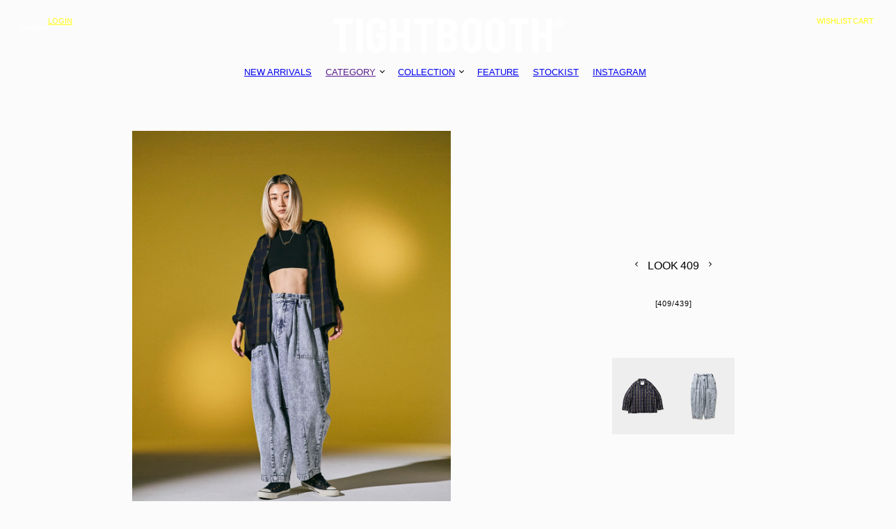

--- FILE ---
content_type: text/html; charset=UTF-8
request_url: https://tightbooth.com/collection/look/818/
body_size: 3697
content:
<!DOCTYPE html>
<html lang="ja">

<head>
  <meta charset="UTF-8">
  <meta name="viewport" content="width=device-width, initial-scale=1.0, maximum-scale=1.0">
  <meta name="apple-mobile-web-app-status-bar-style" content="black">
  <title>LOOK 409 |  | TIGHTBOOTH - タイトブース公式オンラインストア</title>
  <meta name="description" content="LOOK 409|">
  <!--OG-->
  <meta itemprop="name" content="TIGHTBOOTH">
  <meta property="og:image" content="https://tightbooth.com/pw/wp-content/themes/zero/assets/images/common/og.jpg">
  <meta property="og:title" content="LOOK 409 |  | TIGHTBOOTH&reg; タイトブース オフィシャルウェブサイト">
  <meta property="og:description" content="LOOK 409|">
  <link rel="icon" href="https://tightbooth.com/pw/wp-content/themes/zero/assets/favicon/favicon.ico">
  <link rel="apple-touch-icon" href="https://tightbooth.com/pw/wp-content/themes/zero/assets/favicon/apple-touch-icon.jpg">
  <link rel="manifest" href="https://tightbooth.com/pw/wp-content/themes/zero/assets/favicon/manifest.json">
  <!--WEB FONTS-->
  <!--CSS-->
  <link rel="stylesheet" href="https://tightbooth.com/pw/wp-content/themes/zero/assets/css/main.css">
  <link rel="stylesheet" href="https://cdn.jsdelivr.net/npm/@splidejs/splide@4.1.4/dist/css/splide.min.css">
  <link rel="stylesheet" href="https://cdn.jsdelivr.net/npm/@splidejs/splide@4.1.4/dist/css/splide-core.min.css">
  <!--JS-->
  <script src="https://cdnjs.cloudflare.com/ajax/libs/gsap/3.8.0/gsap.min.js"></script>
  <script src="https://cdnjs.cloudflare.com/ajax/libs/gsap/3.8.0/ScrollTrigger.min.js"></script>
  <script src="https://cdn.jsdelivr.net/gh/dixonandmoe/rellax@master/rellax.min.js"></script>
  <script src="https://cdn.jsdelivr.net/npm/@splidejs/splide@4.1.4/dist/js/splide.min.js"></script>
  <script src="https://unpkg.com/shuffle-letters"></script>
  <!--WEB FONT-->
  <script src="https://webfont.fontplus.jp/accessor/script/fontplus.js?Q~fQqj2Xi2o%3D&amp;box=l~64AvzwKQk%3D&amp;aa=1&amp;ab=2"></script>
  <link rel="stylesheet" href="https://use.typekit.net/pty4kzr.css">
</head>

<body>
<!--HEADER--><!--header-->
<header class="header">
  <div class="header-ec_links">
    <div class="box">
      <p class="link search pc-only shuffle-hover shuffle-init">SEARCH</p>
      <p class="link search sp-only" href=""> <img loading="lazy" src="https://tightbooth.com/pw/wp-content/themes/zero/assets/images/common/menu_search_icon.svg" alt="" /></p>
      <a class="link login pc-only shuffle-hover shuffle-init" href="https://shop.tightbooth.com/secure/?mode=myaccount_login&shop_id=PA01395432">LOGIN</a>
    </div>
    <div class="box">
      <a class="link wishlist pc-only" href="https://shop.tightbooth.com/?mode=f2">
        <span class="text">
          <span class="text-box shuffle-hover shuffle-init">WISHLIST</span>
<!--          <span class="count"> [0]</span>-->
        </span>
      </a>
      <a class="link cart notice" href="https://shop.tightbooth.com/cart/"><span class="icon sp-only">
          <img loading="lazy" src="https://tightbooth.com/pw/wp-content/themes/zero/assets/images/common/header_icon_cart.svg" alt="" /></span>
        <span class="text pc-only">
          <span class="text-box shuffle-hover shuffle-init">CART</span>
<!--          <span class="count"> [0]</span>-->
        </span>
      </a>
    </div>
  </div>
  <div class="header-logo"><a class="link" href="https://tightbooth.com/"><img loading="lazy" src="https://tightbooth.com/pw/wp-content/themes/zero/assets/images/common/header_logo.svg" alt="TIGHTBOOTH®" /></a></div>
</header>
<div class="header-sub">
  <div class="header-links pc-only">
    <div class="link"><a class="text shuffle-init shuffle-hover" href="https://shop.tightbooth.com/?mode=cate&cbid=2862047&csid=0&sort=n">NEW ARRIVALS</a></div>
    <div class="link toggle"><a class="text shuffle-init shuffle-hover" href=""> CATEGORY</a>
      <div class="hover-box">
        <div class="inner"><a class="item" href="https://shop.tightbooth.com/?mode=cate&cbid=2862047&csid=0&sort=n">ALL ITEMS</a><a class="item" href="https://shop.tightbooth.com/?mode=cate&cbid=2862047&csid=12&sort=n">OUTER</a><a class="item" href="https://shop.tightbooth.com/?mode=cate&cbid=2862047&csid=11&sort=n">SWEAT</a><a class="item" href="https://shop.tightbooth.com/?mode=cate&cbid=2862047&csid=5&sort=n">TOPS</a><a class="item" href="https://shop.tightbooth.com/?mode=cate&cbid=2862047&csid=6&sort=n">T-SHIRTS</a><a class="item" href="https://shop.tightbooth.com/?mode=cate&cbid=2862047&csid=7&sort=n">PANTS</a><a class="item" href="https://shop.tightbooth.com/?mode=cate&cbid=2862047&csid=8&sort=n">CAP&HAT</a><a class="item" href="https://shop.tightbooth.com/?mode=cate&cbid=2862047&csid=1&sort=n">BAGS</a><a class="item" href="https://shop.tightbooth.com/?mode=cate&cbid=2862047&csid=2&sort=n">ACCESSORIES</a><a class="item" href="https://shop.tightbooth.com/?mode=cate&cbid=2862047&csid=9&sort=n">DVD&BOOKS</a><a class="item" href="https://shop.tightbooth.com/?mode=cate&cbid=2862047&csid=3&sort=n">SKATEBOARDS</a><a class="item" href="https://shop.tightbooth.com/?mode=cate&cbid=2862047&csid=10&sort=n">OTHERS</a><a class="item" href="https://shop.tightbooth.com/?mode=cate&cbid=2862047&csid=4&sort=n">SALE</a></div>
      </div>
    </div>
    <div class="link toggle collection"><a class="text shuffle-init shuffle-hover" href="https://tightbooth.com/collection"> COLLECTION</a>
      <div class="hover-box">
        <div class="inner"><a class="item" href="https://tightbooth.com/collection/look/?season=2025-fall-winter">2025 FALL / WINTER</a><a class="item" href="https://tightbooth.com/collection/look/?season=2025-summer">2025 SUMMER</a><a class="item" href="https://tightbooth.com/collection/look/?season=2025-spring-summer">2025 SPRING / SUMMER</a><a class="item" href="https://tightbooth.com/collection/look/?season=2024-fall-winter">2024 FALL / WINTER</a><a class="item" href="https://tightbooth.com/collection/look/?season=2024-summer">2024 SUMMER</a></div>
      </div>
    </div>
    <div class="link"><a class="text shuffle-init shuffle-hover" href="https://tightbooth.com/feature">FEATURE</a></div>
    <div class="link"><a class="text shuffle-init shuffle-hover" href="https://tightbooth.com/stockists">STOCKIST</a></div>
    <div class="link"><a class="text shuffle-init shuffle-hover" href="https://www.instagram.com/tightbooth/" target="_blank">INSTAGRAM</a></div>
  </div>
</div>
<div class="search-modal">
  <div class="close"><img loading="lazy" src="https://tightbooth.com/pw/wp-content/themes/zero/assets/images/common/ico_close.svg" alt="TIGHTBOOTH®" /></div>
  <div class="logo"><a class="link" href="https://tightbooth.com/"><img loading="lazy" src="https://tightbooth.com/pw/wp-content/themes/zero/assets/images/common/header_logo.svg" alt="TIGHTBOOTH®" /></a></div>
  <div class="search-box">
    <form class="search" action="https://shop.tightbooth.com" method="GET">
      <input type="hidden" name="mode" value="srh">
      <input type="hidden" name="sort" value="n">
      <input type="search" name="keyword" placeholder="SEARCH ITEMS" />      <button type="submit"><img loading="lazy" src="https://tightbooth.com/pw/wp-content/themes/zero/assets/images/common/menu_search_icon.svg" alt="" /></button>
      <div class="clear">
        <div class="text pc-only">CLEAR</div>
        <div class="btn sp-only"><img loading="lazy" src="https://tightbooth.com/pw/wp-content/themes/zero/assets/images/common/ico_input_clear.svg" alt="" /></div>
      </div>
    </form>
  </div>
</div>
<div class="search-modal-bg"></div>
<div class="header_check"></div><!--MENU--><div class="menu-box">
  <div class="menu">
    <div class="menu-open">
      <div class="text-btn">
        <p class="text shuffle-interval">MENU</p><span class="icon"><span class="line"></span><span class="line"></span><span class="line"></span></span>
      </div>
    </div>
    <div class="menu-inner">
      <div class="wrap sp-only">
        <div class="box sp-only large"><a class="link" href="">NEW ARRIVALS</a></div>
      </div>
      <div class="wrap">
        <div class="box">
          <p class="title">CATEGORY</p>
          <div class="list">
            <div class="list-inner"><a class="item shuffle-hover" href="https://shop.tightbooth.com/?mode=cate&cbid=2862047&csid=0&sort=n">ALL ITEMS</a><a class="item shuffle-hover" href="https://shop.tightbooth.com/?mode=cate&cbid=2862047&csid=12&sort=n">OUTER</a><a class="item shuffle-hover" href="https://shop.tightbooth.com/?mode=cate&cbid=2862047&csid=11&sort=n">SWEAT</a><a class="item shuffle-hover" href="https://shop.tightbooth.com/?mode=cate&cbid=2862047&csid=5&sort=n">TOPS</a><a class="item shuffle-hover" href="https://shop.tightbooth.com/?mode=cate&cbid=2862047&csid=6&sort=n">T-SHIRTS</a><a class="item shuffle-hover" href="https://shop.tightbooth.com/?mode=cate&cbid=2862047&csid=7&sort=n">PANTS</a><a class="item shuffle-hover" href="https://shop.tightbooth.com/?mode=cate&cbid=2862047&csid=8&sort=n">CAP&HAT</a><a class="item shuffle-hover" href="https://shop.tightbooth.com/?mode=cate&cbid=2862047&csid=1&sort=n">BAGS</a><a class="item shuffle-hover" href="https://shop.tightbooth.com/?mode=cate&cbid=2862047&csid=2&sort=n">ACCESSORIES</a><a class="item shuffle-hover" href="https://shop.tightbooth.com/?mode=cate&cbid=2862047&csid=9&sort=n">DVD&BOOKS</a><a class="item shuffle-hover" href="https://shop.tightbooth.com/?mode=cate&cbid=2862047&csid=3&sort=n">SKATEBOARDS</a><a class="item shuffle-hover" href="https://shop.tightbooth.com/?mode=cate&cbid=2862047&csid=10&sort=n">OTHERS</a><a class="item shuffle-hover" href="https://shop.tightbooth.com/?mode=cate&cbid=2862047&csid=4&sort=n">SALE</a></div>
          </div>
        </div>
      </div>
      <div class="wrap">
        <div class="box">
          <p class="title">COLLECTION</p>
          <div class="list">
            <div class="list-inner"><a class="item shuffle-hover" href="https://tightbooth.com/collection/look/?season=2025-fall-winter">2025 FALL / WINTER</a><a class="item shuffle-hover" href="https://tightbooth.com/collection/look/?season=2025-summer">2025 SUMMER</a><a class="item shuffle-hover" href="https://tightbooth.com/collection/look/?season=2025-spring-summer">2025 SPRING / SUMMER</a><a class="item shuffle-hover" href="https://tightbooth.com/collection/look/?season=2024-fall-winter">2024 FALL / WINTER</a><a class="item shuffle-hover" href="https://tightbooth.com/collection/look/?season=2024-summer">2024 SUMMER</a></div>
          </div>
        </div>
        <div class="box sp-only large">
          <a class="link shuffle-hover" href="https://tightbooth.com/feature">FEATURE</a>
          <a class="link shuffle-hover" href="https://tightbooth.com/stockists">Stockists</a>
          <a class="link shuffle-hover" href="https://www.instagram.com/tightbooth/" target="_blank">INSTAGRAM</a>
        </div>
        <div class="box sp-only">
          <a class="link shuffle-hover" href="https://shop.tightbooth.com/?mode=f2">Wishlist</a>
          <a class="link shuffle-hover" href="https://shop.tightbooth.com/secure/?mode=myaccount_login&shop_id=PA01395432">LOGIN</a>
          <a class="link shuffle-hover" href="https://shop.tightbooth.com/secure/?mode=inq&shop_id=PA01395432">CONTACT US</a>
        </div>
        <div class="box pc-only">
          <p class="title">SERVICE</p>
          <div class="list">
            <div class="list-inner">
              <a class="item shuffle-hover" href="https://tightbooth.com/feature">FEATURE</a>
              <a class="item shuffle-hover" href="https://tightbooth.com/stockists">STOCKISTS</a>
              <a class="item shuffle-hover" href="https://shop.tightbooth.com/secure/?mode=inq&shop_id=PA01395432">CONTACT US</a>
            </div>
          </div>
        </div>
        <div class="box pc-only">
          <p class="title">OFFICIAL SNS</p>
          <div class="list">
            <div class="list-inner">
              <a class="item shuffle-hover" href="https://www.instagram.com/tightbooth/" target="_blank">INSTAGRAM</a>
              <a class="item shuffle-hover" href="https://twitter.com/TBPR_OFFICE" target="_blank">TWITTER</a>
              <a class="item shuffle-hover" href="https://www.facebook.com/people/Tightbooth-Production/100071945569891/" target="_blank">FACEBOOK</a>
              <a class="item shuffle-hover" href="https://www.youtube.com/@TBPRSTAFF" target="_blank">YOUTUBE</a>
            </div>
          </div>
        </div>
        <form class="search" action="https://shop.tightbooth.com" method="GET">
          <input type="hidden" name="mode" value="srh">
          <input type="hidden" name="sort" value="n">
          <input type="search" name="keyword" placeholder="SEARCH ITEMS" />          <button type="submit"><img loading="lazy" src="https://tightbooth.com/pw/wp-content/themes/zero/assets/images/common/menu_search_icon.svg" alt="" /></button>
          <div class="clear">
            <div class="text pc-only">CLEAR</div>
            <div class="btn sp-only"><img loading="lazy" src="https://tightbooth.com/pw/wp-content/themes/zero/assets/images/common/ico_input_clear.svg" alt="" /></div>
          </div>
        </form>
      </div>
      <div class="close">
        <div class="text-btn">
          <p class="text">CLOSE</p><span class="icon"><span class="line"></span><span class="line"></span></span>
        </div>
      </div>
    </div>
  </div>
  <div class="menu-bg"></div>
</div><div class="main-wrapper look-detail">
  <section class="section-lookDetail">
    <div class="zoom-modal">
      <!-- zoom -->
      <div class="inner"><img loading="lazy" src="https://tightbooth.com/pw/wp-content/uploads/2023/04/TBPRlook_0331176.jpg" alt=""></div>
      <!-- zoom -->
    </div>
    <div class="collection-name sp-only">
      <p class="text"></p>
    </div>
    <div class="link-box sp-only">
      <div class="arrow-link">
        <!-- arrow-link -->
        <a class="arrow prev" href="https://tightbooth.com/collection/look/818/?season=&no=408"> <img loading="lazy" src="https://tightbooth.com/pw/wp-content/themes/zero/assets/images/look/ico_look_arrow.svg" alt=""></a>
        <p class="text">LOOK 409</p>
        <a class="arrow next" href="https://tightbooth.com/collection/look/818/?season=&no=410"> <img loading="lazy" src="https://tightbooth.com/pw/wp-content/themes/zero/assets/images/look/ico_look_arrow.svg" alt=""></a>
        <!-- arrow-link -->
      </div>
      <div class="progress-box">
        <!-- page-num -->
        <p class="page-num">[<span>409</span>/<span>439</span>]</p>
        <!-- page-num -->
      </div>
    </div>
    <!-- img-box -->
    <div class="img-box"><img loading="lazy" src="https://tightbooth.com/pw/wp-content/uploads/2023/04/TBPRlook_0331176.jpg" alt="LOOK 409"></div>
    <!-- img-box -->
    <div class="content-box">
      <div class="collection-name pc-only">
        <p class="text"></p>
      </div>
      <div class="link-box pc-only">
        <div class="arrow-link">
          <!-- arrow-link -->
          <a class="arrow prev" href="https://tightbooth.com/collection/look/818/?season=&no=408"><svg xmlns="http://www.w3.org/2000/svg" width="14" height="14" viewBox="0 0 14 14"><defs><style>.a{fill:none;}</style></defs>
              <g transform="translate(-936.424 -283.926)"><path d="M5.646,3.354,3,.707.354,3.354l-.707-.707L3-.707,6.354,2.646Z" transform="translate(942 294.5) rotate(-90)"/>
                <rect class="a" width="14" height="14" transform="translate(936.424 283.926)" />
              </g>
            </svg></a>
          <p class="text">LOOK 409</p>
          <a class="arrow next" href="https://tightbooth.com/collection/look/818/?season=&no=410"><svg xmlns="http://www.w3.org/2000/svg" width="14" height="14" viewBox="0 0 14 14"><defs><style>.a{fill:none;}</style></defs>
              <g transform="translate(-936.424 -283.926)"><path d="M5.646,3.354,3,.707.354,3.354l-.707-.707L3-.707,6.354,2.646Z" transform="translate(942 294.5) rotate(-90)"/>
                <rect class="a" width="14" height="14" transform="translate(936.424 283.926)" />
              </g>
            </svg></a>
          <!-- arrow-link -->
        </div>
        <div class="progress-box">
          <!-- page-num -->
          <p class="page-num">[<span>409</span>/<span>439</span>]</p>
          <!-- page-num -->
        </div>
      </div>
      <div class="product-box">
        <!-- item -->
                  <a class="item" href="https://shop.tightbooth.com/?pid=173594321" target="_blank">
            <div class="img-box"><img loading="lazy" src="https://tightbooth.com/pw/wp-content/uploads/2023/04/TBPRweb_0327183.jpg" alt=""></div>
            <div class="text-box">
              <p class="price"></p>
            </div>
          </a>          <a class="item" href="https://shop.tightbooth.com/?pid=173594251" target="_blank">
            <div class="img-box"><img loading="lazy" src="https://tightbooth.com/pw/wp-content/uploads/2023/04/tbprweb_0312016.jpg" alt=""></div>
            <div class="text-box">
              <p class="price"></p>
            </div>
          </a>                <!-- item -->
      </div>
    </div>
  </section>
  <section class="section-relatedLook">
    <h2 class="title">RELATED LOOK</h2>
    <div class="box">
              <a class="item" href="https://tightbooth.com/collection/look/2669/?season=&no=1">
          <img loading="lazy" src="https://tightbooth.com/pw/wp-content/uploads/2025/10/0405_2134_delivery.jpg" alt="LOOK 01">
          <p class="text">LOOK 01</p>
        </a>
        <a class="item" href="https://tightbooth.com/collection/look/2668/?season=&no=2">
          <img loading="lazy" src="https://tightbooth.com/pw/wp-content/uploads/2025/10/0413_0174_delivery.jpg" alt="LOOK 02">
          <p class="text">LOOK 02</p>
        </a>
        <a class="item" href="https://tightbooth.com/collection/look/2667/?season=&no=3">
          <img loading="lazy" src="https://tightbooth.com/pw/wp-content/uploads/2025/10/0405_2811_delivery.jpg" alt="LOOK 03">
          <p class="text">LOOK 03</p>
        </a>
        <a class="item" href="https://tightbooth.com/collection/look/2666/?season=&no=4">
          <img loading="lazy" src="https://tightbooth.com/pw/wp-content/uploads/2025/10/0405_1364_delivery.jpg" alt="LOOK 04">
          <p class="text">LOOK 04</p>
        </a>
          </div>
    <div class="link-box"> <a class="link shuffle-hover" href="https://tightbooth.com/collection/look/?season=">VIEW ALL LOOK</a></div>
  </section>
</div>
<!--                                        -->
<!--FOOTER--><!--footer-->
<footer class="footer">
  <div class="links">
    <div class="wrap store">
      <p class="title">FLAGSHIP STORE</p>
      <p class="address">1F, NISHIMIYAHARA, OSAKA-SHI<br />YODOGAWA-KU, 532-0004, OSAKA, JAPAN</p>
      <p class="phone">PHONE<br /><span><a class="hover_color" href="tel:0661513033"> +81 6 6151 3033</a></span></p>
      <p class="url">URL<br /><span><a class="hover_color" href="srd-osaka.com" target="_blank">srd-osaka.com</a></span></p><a href="https://tightbooth.com/stockists/" class="link shuffle-hover">VIEW ALL STOCKISTS</a>
    </div>
    <div class="wrap">
      <div class="box">
        <div class="arrow sp-only"><img loading="lazy" src="https://tightbooth.com/pw/wp-content/themes/zero/assets/images/common/icon_arrow_bottom.svg" alt="" /></div>
        <p class="title">CATEGORY</p>
        <div class="list">
          <div class="list-inner"><a class="item shuffle-hover" href="https://shop.tightbooth.com/?mode=cate&cbid=2862047&csid=0&sort=n">ALL ITEMS</a><a class="item shuffle-hover" href="https://shop.tightbooth.com/?mode=cate&cbid=2862047&csid=12&sort=n">OUTER</a><a class="item shuffle-hover" href="https://shop.tightbooth.com/?mode=cate&cbid=2862047&csid=11&sort=n">SWEAT</a><a class="item shuffle-hover" href="https://shop.tightbooth.com/?mode=cate&cbid=2862047&csid=5&sort=n">TOPS</a><a class="item shuffle-hover" href="https://shop.tightbooth.com/?mode=cate&cbid=2862047&csid=6&sort=n">T-SHIRTS</a><a class="item shuffle-hover" href="https://shop.tightbooth.com/?mode=cate&cbid=2862047&csid=7&sort=n">PANTS</a><a class="item shuffle-hover" href="https://shop.tightbooth.com/?mode=cate&cbid=2862047&csid=8&sort=n">CAP&HAT</a><a class="item shuffle-hover" href="https://shop.tightbooth.com/?mode=cate&cbid=2862047&csid=1&sort=n">BAGS</a><a class="item shuffle-hover" href="https://shop.tightbooth.com/?mode=cate&cbid=2862047&csid=2&sort=n">ACCESSORIES</a><a class="item shuffle-hover" href="https://shop.tightbooth.com/?mode=cate&cbid=2862047&csid=9&sort=n">DVD&BOOKS</a><a class="item shuffle-hover" href="https://shop.tightbooth.com/?mode=cate&cbid=2862047&csid=3&sort=n">SKATEBOARDS</a><a class="item shuffle-hover" href="https://shop.tightbooth.com/?mode=cate&cbid=2862047&csid=10&sort=n">OTHERS</a><a class="item shuffle-hover" href="https://shop.tightbooth.com/?mode=cate&cbid=2862047&csid=4&sort=n">SALE</a></div>
        </div>
      </div>
    </div>
    <div class="wrap">
      <div class="box">
        <div class="arrow sp-only"><img loading="lazy" src="https://tightbooth.com/pw/wp-content/themes/zero/assets/images/common/icon_arrow_bottom.svg" alt="" /></div>
        <p class="title">COLECTION</p>
        <div class="list">
          <div class="list-inner"><a class="item shuffle-hover" href="https://tightbooth.com/collection/look/?season=2025-fall-winter">2025 FALL / WINTER</a><a class="item shuffle-hover" href="https://tightbooth.com/collection/look/?season=2025-summer">2025 SUMMER</a><a class="item shuffle-hover" href="https://tightbooth.com/collection/look/?season=2025-spring-summer">2025 SPRING / SUMMER</a><a class="item shuffle-hover" href="https://tightbooth.com/collection/look/?season=2024-fall-winter">2024 FALL / WINTER</a><a class="item shuffle-hover" href="https://tightbooth.com/collection/look/?season=2024-summer">2024 SUMMER</a></div>
        </div>
      </div>
      <div class="box">
        <div class="arrow sp-only"><img loading="lazy" src="https://tightbooth.com/pw/wp-content/themes/zero/assets/images/common/icon_arrow_bottom.svg" alt="" /></div>
        <p class="title">SERVICE</p>
        <div class="list">
          <div class="list-inner"><a class="item shuffle-hover" href="/feature">FEATURE</a><a class="item shuffle-hover" href="/stockists">STOCKISTS</a><a class="item shuffle-hover" href="https://shop.tightbooth.com/secure/?mode=inq&shop_id=PA01395432">CONTACT US</a></div>
        </div>
      </div>
    </div>
    <div class="wrap">
      <div class="box">
        <div class="arrow sp-only"><img loading="lazy" src="https://tightbooth.com/pw/wp-content/themes/zero/assets/images/common/icon_arrow_bottom.svg" alt="" /></div>
        <p class="title">OFFICIAL SNS</p>
        <div class="list">
          <div class="list-inner">
          <a class="item shuffle-hover" href="https://www.instagram.com/tightbooth/" target="_blank">INSTAGRAM</a>
              <a class="item shuffle-hover" href="https://twitter.com/TBPR_OFFICE" target="_blank">TWITTER</a>
              <a class="item shuffle-hover" href="https://www.facebook.com/people/Tightbooth-Production/100071945569891/" target="_blank">FACEBOOK</a>
              <a class="item shuffle-hover" href="https://www.youtube.com/@TBPRSTAFF" target="_blank">YOUTUBE</a>
          </div>
        </div>
      </div>
      <div class="box">
        <div class="arrow sp-only"><img loading="lazy" src="https://tightbooth.com/pw/wp-content/themes/zero/assets/images/common/icon_arrow_bottom.svg" alt="" /></div>
        <p class="title">LEGAL</p>
        <div class="list">
          <div class="list-inner"><a class="item shuffle-hover" href="https://shop.tightbooth.com/?mode=f3">PAYMENT METHODS</a><a class="item shuffle-hover" href="https://shop.tightbooth.com/?mode=f4">SHIPPING & RETURNS</a><a class="item shuffle-hover" href="https://shop.tightbooth.com/?mode=privacy">PRIVACY POLICY</a><a class="item shuffle-hover" href="https://shop.tightbooth.com/?mode=sk">INDICATION</a></div>
        </div>
      </div>
    </div>
  </div>
  <div class="info">
    <p class="breadcrumb">
<span><a href="https://tightbooth.com/"> HOME</a></span>/<span> <a href="https://tightbooth.com/collection">COLLECTION</a></span>/<span> <a href="https://tightbooth.com/collection/look">LOOK</a></span>/<span> <a href="https://tightbooth.com/collection/look/818?season=">LOOK 409</a></span>    </p>
    <p class="copy">©TIGHTBOOTH PRODUCTION.</p>
  </div>
</footer><!--JS-->
<script src="https://tightbooth.com/pw/wp-content/themes/zero/assets/js/libs.js"></script>
<script src="https://tightbooth.com/pw/wp-content/themes/zero/assets/js/main.js"></script>
</body>
</html>


--- FILE ---
content_type: text/javascript; charset=utf-8
request_url: https://unpkg.com/shuffle-letters@1.1.0/dist/shuffle-letters.umd.min.js
body_size: 1106
content:
/*!
 * shuffle-letters
 * A JavaScript library to shuffle the text content of a DOM element with an animated effect.
 *
 * @version v1.1.0
 * @author George Raptis <georapbox@gmail.com>
 * @homepage https://github.com/georapbox/shuffle-letters#readme
 * @repository git+https://github.com/georapbox/shuffle-letters.git
 * @license MIT
 */
!function(e,t){"object"==typeof exports&&"undefined"!=typeof module?module.exports=t():"function"==typeof define&&define.amd?define(t):(e="undefined"!=typeof globalThis?globalThis:e||self).shuffleLetters=t()}(this,(function(){"use strict";function e(e,t){var r=Object.keys(e);if(Object.getOwnPropertySymbols){var n=Object.getOwnPropertySymbols(e);t&&(n=n.filter((function(t){return Object.getOwnPropertyDescriptor(e,t).enumerable}))),r.push.apply(r,n)}return r}function t(t){for(var n=1;n<arguments.length;n++){var o=null!=arguments[n]?arguments[n]:{};n%2?e(Object(o),!0).forEach((function(e){r(t,e,o[e])})):Object.getOwnPropertyDescriptors?Object.defineProperties(t,Object.getOwnPropertyDescriptors(o)):e(Object(o)).forEach((function(e){Object.defineProperty(t,e,Object.getOwnPropertyDescriptor(o,e))}))}return t}function r(e,t,r){return t in e?Object.defineProperty(e,t,{value:r,enumerable:!0,configurable:!0,writable:!0}):e[t]=r,e}function n(e){return function(e){if(Array.isArray(e))return o(e)}(e)||function(e){if("undefined"!=typeof Symbol&&null!=e[Symbol.iterator]||null!=e["@@iterator"])return Array.from(e)}(e)||function(e,t){if(!e)return;if("string"==typeof e)return o(e,t);var r=Object.prototype.toString.call(e).slice(8,-1);"Object"===r&&e.constructor&&(r=e.constructor.name);if("Map"===r||"Set"===r)return Array.from(e);if("Arguments"===r||/^(?:Ui|I)nt(?:8|16|32)(?:Clamped)?Array$/.test(r))return o(e,t)}(e)||function(){throw new TypeError("Invalid attempt to spread non-iterable instance.\nIn order to be iterable, non-array objects must have a [Symbol.iterator]() method.")}()}function o(e,t){(null==t||t>e.length)&&(t=e.length);for(var r=0,n=new Array(t);r<t;r++)n[r]=e[r];return n}function i(e){var t="";switch(e){case"lowerCase":t="abcdefghijklmnopqrstuvwxyz";break;case"upperCase":t="ABCDEFGHIJKLMNOPQRSTUVWXYZ";break;case"digit":t="0123456789";break;case"symbol":t=",.?/\\(^)![]{}*&^%$#'\""}var r=t.split("");return r[Math.floor(Math.random()*r.length)]}function a(e){return!!e&&1===e.nodeType&&e instanceof Element==!0}return function(e){var r=arguments.length>1&&void 0!==arguments[1]?arguments[1]:{},o={text:"",iterations:8,fps:30,onComplete:function(){}},f=t(t({},o),r);if(!a(e))throw new TypeError("Expected element to be a valid HTML element.");for(var u=f.text&&"string"==typeof f.text?f.text.split(""):e.textContent.split(""),c=[],l=[],s=0;s<u.length;s+=1){var p=u[s];/\s/.test(p)?c[s]="space":(/[a-z]/.test(p)?c[s]="lowerCase":/[A-Z]/.test(p)?c[s]="upperCase":/[0-9]/.test(p)?c[s]="digit":c[s]="symbol",l.push(s))}e.textContent="";var b=null;return function t(r){var o=n(u),a=l.length;if(r>a)"function"==typeof f.onComplete&&f.onComplete(e);else{for(var s=Math.max(r,0);s<a;s+=1)s<r+f.iterations?o[l[s]]=i(c[l[s]]):o[l[s]]="";e.textContent=o.join(""),b=setTimeout((function(){t(r+1)}),1e3/f.fps)}}(-f.iterations),function(){clearTimeout(b),b=null}}}));


--- FILE ---
content_type: image/svg+xml
request_url: https://tightbooth.com/pw/wp-content/themes/zero/assets/images/common/menu_search_icon.svg
body_size: 151
content:
<svg xmlns="http://www.w3.org/2000/svg" width="14.529" height="14.694" viewBox="0 0 14.529 14.694"><path d="M6.007,1.5a4.507,4.507,0,1,0,4.507,4.507A4.512,4.512,0,0,0,6.007,1.5m0-1.5A6.007,6.007,0,1,1,0,6.007,6.007,6.007,0,0,1,6.007,0Z"/><path d="M2009.285,7048.525l-4.05-4.05,1.061-1.061,4.05,4.05Z" transform="translate(-1995.817 -7033.831)"/></svg>

--- FILE ---
content_type: application/javascript
request_url: https://tightbooth.com/pw/wp-content/themes/zero/assets/js/main.js
body_size: 7823
content:
(function(){function r(e,n,t){function o(i,f){if(!n[i]){if(!e[i]){var c="function"==typeof require&&require;if(!f&&c)return c(i,!0);if(u)return u(i,!0);var a=new Error("Cannot find module '"+i+"'");throw a.code="MODULE_NOT_FOUND",a}var p=n[i]={exports:{}};e[i][0].call(p.exports,function(r){var n=e[i][1][r];return o(n||r)},p,p.exports,r,e,n,t)}return n[i].exports}for(var u="function"==typeof require&&require,i=0;i<t.length;i++)o(t[i]);return o}return r})()({1:[function(require,module,exports){
/* character-shuffling
 * https://github.com/noeldelgado/character-shuffling
 * MIT License
 */
(function(root, factory) { 'use strict';
    if (typeof exports === 'object') {
        module.exports = factory();
    } else {
        root.CharacterShuffling = factory(root);
    }
}(this, function factory() { 'use strict';
    CharacterShuffling.version = '1.0.0';

    /* @constructor CharacterShuffling [Function]
     * @argument element <required> [NodeElement] Node to shuffle its text contents.
     * @argument config <optional> [Object] Options to be merged with the defaults.
     *   config.chars [String] The characters you want to be used for the random selection on every update.
     *   config.times [Number] How many times should the letters be changed. (10)
     *   config.text [String] Text to transition to. (this.element.textContent)
     *   config.callback [Function] Function to be call once the shuffling is complete.
     */
    function CharacterShuffling(element, config) {
        if (typeof element === 'undefined') {
            throw new Error('CharacterShuffling [constructor]: "element" param is required');
        }

        this.element = element;

        var defaults = {
            chars : "abcdefghijklmnopqrstuvwxyz" +
                    "ABCDEFGHIJKLMNOPQRSTUVWXYZ" +
                    "0123456789" +
                    ",.?/\\(^)![]{}*&^%$#'\"",
            times : 10,
            text : this.element.textContent,
            callback : null
        };
        this.options = _merge(defaults, config);
    }

    /* Starts the shuffle animation.
     * @method shuffle <public> [Function]
     * @argument options <optional> [Object] (same options as constructor.config)
     */
    CharacterShuffling.prototype.shuffle = function shuffle(options) {
        if (options) {
            _merge(this.options, options);
        }

        this._start = -this.get('times');
        this._charsLen = this.get('chars').length;
        this._textLen = this.get('text').length;

        requestAnimationFrame(this._shuffle.bind(this));
    };

    /* Returns the current value of an option if matched with the argument passed.
     * @method get <public> [Function]
     * @return this.options[propertyName] || undefined
     */
    CharacterShuffling.prototype.get = function get(propertyName) {
        return this.options[propertyName];
    };

    CharacterShuffling.prototype.set = function set(propertyName, value) {
        this.options[propertyName] = value;
    };

    /* Updates element.textContent value with new a random generated string.
     * @method _shuffle <private> [Function]
     */
    CharacterShuffling.prototype._shuffle = function _shuffle() {
        var i, arr = this.get('text').split('');

        if (this._start > this._textLen) {
            if (typeof this.get('callback') === 'function') {
                this.get('callback').call(this);
            }
            return;
        }

        for (i = Math.max(this._start,0); i < this._textLen; i++) {
            if (i < (this._start + this.get('times'))) {
                if (arr[i] !== ' ') {
                    arr[i] = this.get('chars')[Math.floor(Math.random() * this._charsLen)];
                }
                continue;
            }
            arr[i] = '';
        }

        this._start++;
        this.element.textContent = arr.join("");
        requestAnimationFrame(this._shuffle.bind(this));
    };

    function _merge(a, b) {
        for (var propertyName in b) {
            a[propertyName] = b[propertyName];
        }
        return a;
    }

    return CharacterShuffling;
}));

},{}],2:[function(require,module,exports){
"use strict";

var _common = _interopRequireDefault(require("./components/common"));
var _top = _interopRequireDefault(require("./components/top"));
var _lookDetail = _interopRequireDefault(require("./components/look-detail"));
var _featureDetail = _interopRequireDefault(require("./components/feature-detail"));
var _collection = _interopRequireDefault(require("./components/collection"));
var _stockists = _interopRequireDefault(require("./components/stockists"));
function _interopRequireDefault(e) { return e && e.__esModule ? e : { default: e }; }
window.addEventListener('load', function (event) {
  var box = document.querySelector(".loading-box");
  if (document.querySelector('.main-wrapper.top')) {
    var bar = new ProgressBar.Line('#loading', {
      easing: 'easeInOut',
      duration: 2000,
      strokeWidth: 1,
      color: '#000000',
      trailWidth: 1,
      trailColor: '#FFFFFF',
      text: {
        style: {
          position: 'absolute',
          left: '50%',
          top: '50%',
          padding: '0',
          margin: '-22px 0 0 0',
          transform: 'translate(-50%,-50%)',
          'font-size': '16px',
          color: '#000'
        },
        autoStyleContainer: false
      },
      step: function step(state, bar) {
        bar.setText(Math.round(bar.value() * 100) + ' %');
      }
    });
    bar.animate(1.0, function () {
      box.classList.add("loaded");
      var common = new _common.default();
      var top = new _top.default();
    });
  } else {
    var common = new _common.default();
    var lookDetail = new _lookDetail.default();
    var featureDetail = new _featureDetail.default();
    var collection = new _collection.default();
    var stockists = new _stockists.default();
  }
});

},{"./components/collection":3,"./components/common":4,"./components/feature-detail":5,"./components/look-detail":6,"./components/stockists":7,"./components/top":8}],3:[function(require,module,exports){
"use strict";

Object.defineProperty(exports, "__esModule", {
  value: true
});
exports.default = void 0;
function _typeof(o) { "@babel/helpers - typeof"; return _typeof = "function" == typeof Symbol && "symbol" == typeof Symbol.iterator ? function (o) { return typeof o; } : function (o) { return o && "function" == typeof Symbol && o.constructor === Symbol && o !== Symbol.prototype ? "symbol" : typeof o; }, _typeof(o); }
function _defineProperties(e, r) { for (var t = 0; t < r.length; t++) { var o = r[t]; o.enumerable = o.enumerable || !1, o.configurable = !0, "value" in o && (o.writable = !0), Object.defineProperty(e, _toPropertyKey(o.key), o); } }
function _createClass(e, r, t) { return r && _defineProperties(e.prototype, r), t && _defineProperties(e, t), Object.defineProperty(e, "prototype", { writable: !1 }), e; }
function _classCallCheck(a, n) { if (!(a instanceof n)) throw new TypeError("Cannot call a class as a function"); }
function _defineProperty(e, r, t) { return (r = _toPropertyKey(r)) in e ? Object.defineProperty(e, r, { value: t, enumerable: !0, configurable: !0, writable: !0 }) : e[r] = t, e; }
function _toPropertyKey(t) { var i = _toPrimitive(t, "string"); return "symbol" == _typeof(i) ? i : i + ""; }
function _toPrimitive(t, r) { if ("object" != _typeof(t) || !t) return t; var e = t[Symbol.toPrimitive]; if (void 0 !== e) { var i = e.call(t, r || "default"); if ("object" != _typeof(i)) return i; throw new TypeError("@@toPrimitive must return a primitive value."); } return ("string" === r ? String : Number)(t); }
var collection = exports.default = /*#__PURE__*/_createClass(function collection() {
  _classCallCheck(this, collection);
  _defineProperty(this, "parallaxImage", function () {
    gsap.registerPlugin(ScrollTrigger);
    gsap.utils.toArray('.js-parallax').forEach(function (wrap) {
      var y = wrap.getAttribute('data-y') || -100;
      gsap.to(wrap, {
        y: y,
        scrollTrigger: {
          trigger: wrap,
          start: 'top bottom',
          end: 'bottom top',
          scrub: 0.5
          //markers: true
        }
      });
    });
  });
  if (!document.querySelector('.main-wrapper.collection')) return;
  this.parallaxImage();
});

},{}],4:[function(require,module,exports){
"use strict";

Object.defineProperty(exports, "__esModule", {
  value: true
});
exports.default = void 0;
function _typeof(o) { "@babel/helpers - typeof"; return _typeof = "function" == typeof Symbol && "symbol" == typeof Symbol.iterator ? function (o) { return typeof o; } : function (o) { return o && "function" == typeof Symbol && o.constructor === Symbol && o !== Symbol.prototype ? "symbol" : typeof o; }, _typeof(o); }
function _createForOfIteratorHelper(r, e) { var t = "undefined" != typeof Symbol && r[Symbol.iterator] || r["@@iterator"]; if (!t) { if (Array.isArray(r) || (t = _unsupportedIterableToArray(r)) || e && r && "number" == typeof r.length) { t && (r = t); var _n = 0, F = function F() {}; return { s: F, n: function n() { return _n >= r.length ? { done: !0 } : { done: !1, value: r[_n++] }; }, e: function e(r) { throw r; }, f: F }; } throw new TypeError("Invalid attempt to iterate non-iterable instance.\nIn order to be iterable, non-array objects must have a [Symbol.iterator]() method."); } var o, a = !0, u = !1; return { s: function s() { t = t.call(r); }, n: function n() { var r = t.next(); return a = r.done, r; }, e: function e(r) { u = !0, o = r; }, f: function f() { try { a || null == t.return || t.return(); } finally { if (u) throw o; } } }; }
function _unsupportedIterableToArray(r, a) { if (r) { if ("string" == typeof r) return _arrayLikeToArray(r, a); var t = {}.toString.call(r).slice(8, -1); return "Object" === t && r.constructor && (t = r.constructor.name), "Map" === t || "Set" === t ? Array.from(r) : "Arguments" === t || /^(?:Ui|I)nt(?:8|16|32)(?:Clamped)?Array$/.test(t) ? _arrayLikeToArray(r, a) : void 0; } }
function _arrayLikeToArray(r, a) { (null == a || a > r.length) && (a = r.length); for (var e = 0, n = Array(a); e < a; e++) n[e] = r[e]; return n; }
function _defineProperties(e, r) { for (var t = 0; t < r.length; t++) { var o = r[t]; o.enumerable = o.enumerable || !1, o.configurable = !0, "value" in o && (o.writable = !0), Object.defineProperty(e, _toPropertyKey(o.key), o); } }
function _createClass(e, r, t) { return r && _defineProperties(e.prototype, r), t && _defineProperties(e, t), Object.defineProperty(e, "prototype", { writable: !1 }), e; }
function _classCallCheck(a, n) { if (!(a instanceof n)) throw new TypeError("Cannot call a class as a function"); }
function _defineProperty(e, r, t) { return (r = _toPropertyKey(r)) in e ? Object.defineProperty(e, r, { value: t, enumerable: !0, configurable: !0, writable: !0 }) : e[r] = t, e; }
function _toPropertyKey(t) { var i = _toPrimitive(t, "string"); return "symbol" == _typeof(i) ? i : i + ""; }
function _toPrimitive(t, r) { if ("object" != _typeof(t) || !t) return t; var e = t[Symbol.toPrimitive]; if (void 0 !== e) { var i = e.call(t, r || "default"); if ("object" != _typeof(i)) return i; throw new TypeError("@@toPrimitive must return a primitive value."); } return ("string" === r ? String : Number)(t); }
var CS = require('character-shuffling');
var common = exports.default = /*#__PURE__*/_createClass(function common() {
  _classCallCheck(this, common);
  /**
  * 領域内に入ってきた要素にクラスを付与する。
  */
  _defineProperty(this, "scrollAnimeObserver", function () {
    var aniBoxes = [].slice.call(document.querySelectorAll('.anime_trigger'));
    var options = {
      root: null,
      rootMargin: '-15% 0px'
    };
    var aniBoxObserver = new IntersectionObserver(function (entries, observer) {
      entries.forEach(function (entry) {
        if (entry.isIntersecting) {
          var cont = entry.target;
          var anim = cont.dataset.anim;
          if (!anim) {
            anim = "is_anim";
          }
          if (cont.classList.contains(anim) === false) {
            cont.classList.add(anim);
          }
          aniBoxObserver.unobserve(cont);
        }
      });
    }, options);
    aniBoxes.forEach(function (aniBox) {
      aniBoxObserver.observe(aniBox);
    });
  });
  /**
  * ページロード時に現在位置より上にある要素のアニメーションを完了させる。
  */
  _defineProperty(this, "visibleAnimElemOnLoad", function () {
    var aniBoxes = [].slice.call(document.querySelectorAll('.anime_trigger'));
    aniBoxes.forEach(function (el) {
      var pos = el.getBoundingClientRect().top;
      var anim = el.dataset.anim;
      if (!anim) {
        anim = "is_anim";
      }
      if (pos < 0) {
        el.classList.add(anim);
      }
    });
  });
  _defineProperty(this, "footerAccordion", function (mq) {
    var boxes = document.querySelectorAll("footer .wrap:not(.store) .box");
    var box = Array.prototype.slice.call(boxes);
    if (mq.matches) {
      box.forEach(function (base) {
        var flag = false;
        var btn = base.querySelector(".arrow");
        var list = base.querySelector(".list");
        var box_inner = base.querySelector(".list-inner");
        base.onclick = function () {
          var inner_height = box_inner.clientHeight;
          if (!flag) {
            list.classList.add("active");
            btn.classList.add("active");
            list.style.maxHeight = inner_height + "px";
            flag = true;
          }
        };
        btn.onclick = function () {
          if (flag) {
            list.classList.remove("active");
            btn.classList.remove("active");
            list.style.maxHeight = '';
            setTimeout(function () {
              flag = false;
            }, 150);
          }
        };
      });
    } else {
      box.forEach(function (base) {
        var btn = base.querySelector(".arrow");
        base.onclick = function () {
          return;
        };
        btn.onclick = function () {
          return;
        };
      });
    }
  });
  _defineProperty(this, "menuAccordion", function (mq) {
    var boxes = document.querySelectorAll(".menu-box .wrap .box:not(.sp-only)");
    var box = Array.prototype.slice.call(boxes);
    if (mq.matches) {
      box.forEach(function (base) {
        var flag = false;
        var btn = base.querySelector(".title");
        var list = base.querySelector(".list");
        var box_inner = base.querySelector(".list-inner");
        base.onclick = function () {
          var inner_height = box_inner.clientHeight;
          var other = document.querySelector(".menu-box .wrap .box.active");
          var otherList;
          var otherInner;
          var otherBtn;
          base.classList.add("active");
          list.classList.add("active");
          btn.classList.add("active");
          list.style.maxHeight = inner_height + "px";
          if (other) {
            otherList = other.querySelector(".list");
            otherInner = other.querySelector(".list-inner");
            otherBtn = other.querySelector(".title");
            other.classList.remove("active");
            otherList.classList.remove("active");
            otherInner.classList.remove("active");
            otherBtn.classList.remove("active");
            otherList.style.maxHeight = '';
          }
        };
        if (btn.classList.contains("active")) {
          btn.onclick = function () {
            list.style.maxHeight = '';
            setTimeout(function () {
              base.classList.remove("active");
              list.classList.remove("active");
              btn.classList.remove("active");
            }, 150);
          };
        }
      });
    } else {
      box.forEach(function (base) {
        if (!base.querySelector(".arrow")) return;
        var btn = base.querySelector(".arrow");
        base.onclick = function () {
          return;
        };
        btn.onclick = function () {
          return;
        };
      });
    }
  });
  _defineProperty(this, "menuToggle", function () {
    var menu = document.querySelector(".menu-box");
    var openBtn = document.querySelector(".menu-box .menu .menu-open");
    var closeBtn = document.querySelector(".menu-inner .close .text-btn");
    var closeBg = document.querySelector(".menu-box .menu-bg");
    var header = document.querySelector(".header");
    var fixed = function fixed() {
      document.documentElement.style.setProperty('--scroll-y', "".concat(window.scrollY, "px"));
      if (menu.classList.contains("is-open") === true) {
        var scrollY = document.documentElement.style.getPropertyValue('--scroll-y');
        var body = document.body;
        document.body.style.position = 'fixed';
        body.style.top = "-".concat(scrollY);
      } else {
        var _body = document.body;
        var _scrollY = _body.style.top;
        _body.style.top = '';
        _body.style.position = '';
        window.scrollTo(0, parseInt(_scrollY || '0') * -1);
      }
    };
    openBtn.addEventListener('click', function () {
      menu.classList.add("is-open");
      header.classList.add("menu-open");
      fixed();
    });
    closeBtn.addEventListener('click', function () {
      menu.classList.remove("is-open");
      header.classList.remove("menu-open");
      fixed();
    });
    closeBg.addEventListener('click', function () {
      menu.classList.remove("is-open");
      header.classList.remove("menu-open");
      fixed();
    });
  });
  _defineProperty(this, "menuHeight", function () {
    var menuBoxElement = document.querySelector('.menu-box');
    var menuElement = document.querySelector('.menu-box > .menu');
    var menuHeight = menuElement.clientHeight;
    var menuHeightMinusValue = menuHeight - 38;
    var promise = new Promise(function (resolve, reject) {
      document.documentElement.style.setProperty('--clipPx', menuHeightMinusValue + 'px');
      resolve();
    });
    promise.then(function () {
      setTimeout(function () {
        menuBoxElement.classList.add('inited');
      }, 300);
    });
  });
  _defineProperty(this, "headerObserver", function () {
    if (window.IntersectionObserver) {
      var header = document.querySelector(".header");
      var menu = document.querySelector(".menu-box");
      var observer = new IntersectionObserver(function (entries) {
        var _iterator = _createForOfIteratorHelper(entries),
          _step;
        try {
          for (_iterator.s(); !(_step = _iterator.n()).done;) {
            var e = _step.value;
            if (e.isIntersecting) {
              menu.classList.add("is-hide");
              header.classList.remove("is-scroll");
            } else {
              menu.classList.remove("is-hide");
              header.classList.add("is-scroll");
            }
          }
        } catch (err) {
          _iterator.e(err);
        } finally {
          _iterator.f();
        }
      });
      observer.observe(document.querySelector('.header_check'));
    }
  });
  _defineProperty(this, "shuffleText", function () {
    var texts = document.querySelectorAll(".shuffle-init");
    texts.forEach(function (text) {
      text.style.width = text.offsetWidth + "px";
      text.style.height = text.offsetHeight + "px";
      text.style.display = "inline-block";
      text.style.whiteSpace = "nowrap";
      var shuffleText = new CS(text);
      shuffleText.shuffle({
        times: 10
      });
    });
  });
  _defineProperty(this, "shuffleTextInterval", function () {
    var texts = document.querySelectorAll(".shuffle-interval");
    texts.forEach(function (text) {
      text.style.width = text.offsetWidth + "px";
      text.style.height = text.offsetHeight + "px";
      text.style.display = "inline-block";
      text.style.whiteSpace = "nowrap";
      var shuffleText = new CS(text);
      text.addEventListener("mouseenter", function (event) {
        shuffleText.shuffle({
          times: 10
        });
      });
      setInterval(function () {
        shuffleText.shuffle({
          times: 10
        });
      }, 3000);
    });
  });
  _defineProperty(this, "shuffleObserver", function () {
    var aniBoxes = [].slice.call(document.querySelectorAll('.shuffle-text'));
    var options = {
      root: null,
      rootMargin: '-15% 0px'
    };
    var aniBoxObserver = new IntersectionObserver(function (entries, observer) {
      entries.forEach(function (entry) {
        var cont = entry.target;
        cont.style.width = cont.offsetWidth + "px";
        cont.style.height = cont.offsetHeight + "px";
        cont.style.display = "inline-block";
        cont.style.whiteSpace = "nowrap";
        var shuffleText = new CS(cont);
        if (entry.isIntersecting) {
          shuffleText.shuffle({
            times: 10
          });
          aniBoxObserver.unobserve(cont);
        }
      });
    }, options);
    aniBoxes.forEach(function (aniBox) {
      aniBoxObserver.observe(aniBox);
    });
  });
  _defineProperty(this, "shuffleHover", function () {
    var texts = document.querySelectorAll(".shuffle-hover");
    texts.forEach(function (text) {
      var hoverBtn = text;
      // supがある場合の処理
      if (text.parentNode.querySelector(".sup")) {
        hoverBtn = text.parentNode;
        hoverBtn.style.width = hoverBtn.offsetWidth + "px";
        hoverBtn.style.display = "inline-block";
        hoverBtn.style.whiteSpace = "nowrap";
      } else if (text.parentNode.querySelector(".count")) {
        hoverBtn = text.parentNode;
        hoverBtn.style.width = hoverBtn.offsetWidth + "px";
        hoverBtn.style.display = "inline-block";
        hoverBtn.style.whiteSpace = "nowrap";
      } else {
        text.style.width = text.offsetWidth + "px";
        text.style.display = "inline-block";
        text.style.whiteSpace = "nowrap";
      }
      var shuffleText = new CS(text);
      hoverBtn.addEventListener("mouseenter", function (event) {
        shuffleText.shuffle({
          times: 10
        });
      });
    });
  });
  _defineProperty(this, "searchToggle", function () {
    var modal = document.querySelector(".search-modal");
    var openBtnPc = document.querySelector(".header-ec_links .link.search.pc-only");
    var openBtnSp = document.querySelector(".header-ec_links .link.search.sp-only");
    var closeBtn = document.querySelector(".search-modal .close");
    var closeBg = document.querySelector(".search-modal-bg");
    var fixed = function fixed() {
      document.documentElement.style.setProperty('--scroll-y', "".concat(window.scrollY, "px"));
      if (modal.classList.contains("is-open") === true) {
        var scrollY = document.documentElement.style.getPropertyValue('--scroll-y');
        var body = document.body;
        document.body.style.position = 'fixed';
        body.style.top = "-".concat(scrollY);
      } else {
        var _body2 = document.body;
        var _scrollY2 = _body2.style.top;
        _body2.style.top = '';
        _body2.style.position = '';
        window.scrollTo(0, parseInt(_scrollY2 || '0') * -1);
      }
    };
    openBtnPc.addEventListener('click', function () {
      modal.classList.add("is-open");
      fixed();
    });
    openBtnSp.addEventListener('click', function () {
      modal.classList.add("is-open");
      fixed();
    });
    closeBtn.addEventListener('click', function () {
      modal.classList.remove("is-open");
      fixed();
    });
    closeBg.addEventListener('click', function () {
      modal.classList.remove("is-open");
      fixed();
    });
  });
  _defineProperty(this, "footerHeightSet", function () {
    var boxes = document.querySelectorAll(".footer .links .wrap > .box");
    boxes.forEach(function (box) {
      box.style.height = box.offsetHeight + "px";
      box.style.minHeight = box.offsetHeight + "px";
    });
  });
  _defineProperty(this, "subHeader", function () {
    var header = document.querySelector(".header-sub");
    var scrollPoint = 0;
    var lastPoint = 0;
    window.addEventListener("scroll", function () {
      scrollPoint = window.scrollY;
      if (scrollPoint > lastPoint) {
        header.classList.add('is-hide');
      } else {
        header.classList.remove('is-hide');
      }
      lastPoint = scrollPoint;
    });
  });
  _defineProperty(this, "linkScroll", function () {
    document.querySelectorAll('a[href^="#"]').forEach(function (anchor) {
      anchor.addEventListener('click', function (event) {
        event.preventDefault();
        var target = document.querySelector(this.getAttribute('href'));
        if (target) {
          var scrollSpeed = 1000;
          var top = target.getBoundingClientRect().top + window.pageYOffset - 100;
          if (window.innerWidth < 1024) {
            top = target.getBoundingClientRect().top + window.pageYOffset - 60;
          }
          window.scrollTo({
            top: top,
            behavior: 'smooth',
            duration: scrollSpeed // スクロール速度を設定
          });
        }
      });
    });
  });
  _defineProperty(this, "headerHoverCss", function () {
    var root = document.documentElement;
    var category = document.querySelectorAll(".header-links .link:not(.collection) .hover-box .inner .item");
    var collection = document.querySelectorAll(".header-links .link.collection .hover-box .inner .item");
    root.style.setProperty('--category-height', category.length * 22 + 22 + 20 + "px");
    root.style.setProperty('--collection-height', collection.length * 22 + 22 + 20 + "px");
  });
  _defineProperty(this, "clearInput", function () {
    // ボタンのクリックイベントを登録
    var clearButtons = document.querySelectorAll('.clear');
    clearButtons.forEach(function (button) {
      button.addEventListener('click', function () {
        // 親要素からtype="search"のinputを検索し、valueをクリア
        var parent = this.parentNode;
        var input = parent.querySelector('input[type="search"]');
        if (input) {
          input.value = '';
        }
      });
    });
  });
  _defineProperty(this, "SyncInput", function () {
    var input1 = document.querySelector('.menu-box .wrap form input[type="search"]');
    var input2 = document.querySelector('.search-modal .search-box input[type="search"]');
    var clearButtons = document.querySelectorAll('.clear');
    // input1の値が変更されたらinput2にも反映
    input1.addEventListener('input', function () {
      input2.value = this.value;
    });

    // input2の値が変更されたらinput1にも反映
    input2.addEventListener('input', function () {
      input1.value = this.value;
    });

    // clearボタンがクリックされたら、input要素をクリアし同期処理を実行
    clearButtons.forEach(function (button) {
      button.addEventListener('click', function () {
        var parent = this.parentNode;
        var input = parent.querySelector('input[type="search"]');
        if (input) {
          input.value = '';
          input.dispatchEvent(new Event('input[type="search"]'));
        }
      });
    });
  });
  var mediaQuery = window.matchMedia('(max-width: 1024px)');
  this.scrollAnimeObserver();
  this.visibleAnimElemOnLoad();
  this.menuToggle();
  this.footerAccordion(mediaQuery);
  this.menuAccordion(mediaQuery);
  this.menuHeight();
  this.headerObserver();
  this.shuffleText();
  this.shuffleTextInterval();
  this.shuffleObserver();
  this.shuffleHover();
  this.searchToggle();
  this.footerHeightSet();
  this.subHeader();
  this.linkScroll();
  this.headerHoverCss();
  this.SyncInput();
  mediaQuery.addListener(this.footerAccordion);
  mediaQuery.addListener(this.menuAccordion);
});

},{"character-shuffling":1}],5:[function(require,module,exports){
"use strict";

Object.defineProperty(exports, "__esModule", {
  value: true
});
exports.default = void 0;
function _typeof(o) { "@babel/helpers - typeof"; return _typeof = "function" == typeof Symbol && "symbol" == typeof Symbol.iterator ? function (o) { return typeof o; } : function (o) { return o && "function" == typeof Symbol && o.constructor === Symbol && o !== Symbol.prototype ? "symbol" : typeof o; }, _typeof(o); }
function _classCallCheck(a, n) { if (!(a instanceof n)) throw new TypeError("Cannot call a class as a function"); }
function _defineProperties(e, r) { for (var t = 0; t < r.length; t++) { var o = r[t]; o.enumerable = o.enumerable || !1, o.configurable = !0, "value" in o && (o.writable = !0), Object.defineProperty(e, _toPropertyKey(o.key), o); } }
function _createClass(e, r, t) { return r && _defineProperties(e.prototype, r), t && _defineProperties(e, t), Object.defineProperty(e, "prototype", { writable: !1 }), e; }
function _toPropertyKey(t) { var i = _toPrimitive(t, "string"); return "symbol" == _typeof(i) ? i : i + ""; }
function _toPrimitive(t, r) { if ("object" != _typeof(t) || !t) return t; var e = t[Symbol.toPrimitive]; if (void 0 !== e) { var i = e.call(t, r || "default"); if ("object" != _typeof(i)) return i; throw new TypeError("@@toPrimitive must return a primitive value."); } return ("string" === r ? String : Number)(t); }
var featureDetail = exports.default = /*#__PURE__*/function () {
  function featureDetail() {
    _classCallCheck(this, featureDetail);
    if (!document.querySelector('.main-wrapper.feature-detail')) return;
    this.SliderSet();
    this.progressBar();
    this.volumeSet();
  }
  return _createClass(featureDetail, [{
    key: "SliderSet",
    value: function SliderSet() {
      var boxes = document.querySelectorAll(".slider-box");
      boxes.forEach(function (box) {
        var activeNum = box.querySelector(".progress-num .active");
        var lengthNum = box.querySelector(".progress-num .length");
        var slider = box.querySelector(".splide-feature");
        var refreshNum = function refreshNum(num01, num02) {
          activeNum.innerText = num01;
          lengthNum.innerText = num02;
        };
        var splide = new Splide(slider, {
          lazyLoad: 'nearby',
          type: 'loop',
          perPage: 1,
          pagination: false,
          arrows: true,
          speed: 1000,
          easing: 'ease'
        });
        splide.on('ready', function () {
          refreshNum(splide.index + 1, splide.length);
        });
        splide.on('moved', function () {
          refreshNum(splide.index + 1, splide.length);
        });
        splide.mount();
      });
    }
  }, {
    key: "progressBar",
    value: function progressBar() {
      gsap.to('.page-progress .line', {
        height: 159,
        scrollTrigger: {
          trigger: '.section-featureDetail',
          start: 'top 236px',
          scrub: true
        }
      });
    }
  }, {
    key: "volumeSet",
    value: function volumeSet() {
      var players = videojs.getPlayers(); // ページ内の全てのビデオプレーヤーを取得
      Object.keys(players).forEach(function (key) {
        var player = players[key];
        player.volume(0.25); // 音量を0.5に設定
      });
    }
  }]);
}();

},{}],6:[function(require,module,exports){
"use strict";

Object.defineProperty(exports, "__esModule", {
  value: true
});
exports.default = void 0;
function _typeof(o) { "@babel/helpers - typeof"; return _typeof = "function" == typeof Symbol && "symbol" == typeof Symbol.iterator ? function (o) { return typeof o; } : function (o) { return o && "function" == typeof Symbol && o.constructor === Symbol && o !== Symbol.prototype ? "symbol" : typeof o; }, _typeof(o); }
function _defineProperties(e, r) { for (var t = 0; t < r.length; t++) { var o = r[t]; o.enumerable = o.enumerable || !1, o.configurable = !0, "value" in o && (o.writable = !0), Object.defineProperty(e, _toPropertyKey(o.key), o); } }
function _createClass(e, r, t) { return r && _defineProperties(e.prototype, r), t && _defineProperties(e, t), Object.defineProperty(e, "prototype", { writable: !1 }), e; }
function _classCallCheck(a, n) { if (!(a instanceof n)) throw new TypeError("Cannot call a class as a function"); }
function _defineProperty(e, r, t) { return (r = _toPropertyKey(r)) in e ? Object.defineProperty(e, r, { value: t, enumerable: !0, configurable: !0, writable: !0 }) : e[r] = t, e; }
function _toPropertyKey(t) { var i = _toPrimitive(t, "string"); return "symbol" == _typeof(i) ? i : i + ""; }
function _toPrimitive(t, r) { if ("object" != _typeof(t) || !t) return t; var e = t[Symbol.toPrimitive]; if (void 0 !== e) { var i = e.call(t, r || "default"); if ("object" != _typeof(i)) return i; throw new TypeError("@@toPrimitive must return a primitive value."); } return ("string" === r ? String : Number)(t); }
var lookDetail = exports.default = /*#__PURE__*/_createClass(function lookDetail() {
  _classCallCheck(this, lookDetail);
  _defineProperty(this, "zoomModal", function () {
    var menu = document.querySelector(".zoom-modal");
    var openBtn = document.querySelector("section.section-lookDetail > .img-box img");
    var fixed = function fixed() {
      document.documentElement.style.setProperty('--scroll-y', "".concat(window.scrollY, "px"));
      if (menu.classList.contains("is-open") === true) {
        var scrollY = document.documentElement.style.getPropertyValue('--scroll-y');
        var body = document.body;
        document.body.style.position = 'fixed';
        body.style.top = "-".concat(scrollY);
      } else {
        var _body = document.body;
        var _scrollY = _body.style.top;
        _body.style.top = '';
        _body.style.position = '';
        window.scrollTo(0, parseInt(_scrollY || '0') * -1);
      }
    };
    openBtn.addEventListener('click', function () {
      menu.classList.add("is-open");
      fixed();
    });
    menu.addEventListener('click', function () {
      menu.classList.remove("is-open");
      fixed();
    });
  });
  if (!document.querySelector('.main-wrapper.look-detail')) return;
  this.zoomModal();
});

},{}],7:[function(require,module,exports){
"use strict";

Object.defineProperty(exports, "__esModule", {
  value: true
});
exports.default = void 0;
function _typeof(o) { "@babel/helpers - typeof"; return _typeof = "function" == typeof Symbol && "symbol" == typeof Symbol.iterator ? function (o) { return typeof o; } : function (o) { return o && "function" == typeof Symbol && o.constructor === Symbol && o !== Symbol.prototype ? "symbol" : typeof o; }, _typeof(o); }
function _defineProperties(e, r) { for (var t = 0; t < r.length; t++) { var o = r[t]; o.enumerable = o.enumerable || !1, o.configurable = !0, "value" in o && (o.writable = !0), Object.defineProperty(e, _toPropertyKey(o.key), o); } }
function _createClass(e, r, t) { return r && _defineProperties(e.prototype, r), t && _defineProperties(e, t), Object.defineProperty(e, "prototype", { writable: !1 }), e; }
function _classCallCheck(a, n) { if (!(a instanceof n)) throw new TypeError("Cannot call a class as a function"); }
function _defineProperty(e, r, t) { return (r = _toPropertyKey(r)) in e ? Object.defineProperty(e, r, { value: t, enumerable: !0, configurable: !0, writable: !0 }) : e[r] = t, e; }
function _toPropertyKey(t) { var i = _toPrimitive(t, "string"); return "symbol" == _typeof(i) ? i : i + ""; }
function _toPrimitive(t, r) { if ("object" != _typeof(t) || !t) return t; var e = t[Symbol.toPrimitive]; if (void 0 !== e) { var i = e.call(t, r || "default"); if ("object" != _typeof(i)) return i; throw new TypeError("@@toPrimitive must return a primitive value."); } return ("string" === r ? String : Number)(t); }
var stockists = exports.default = /*#__PURE__*/_createClass(function stockists() {
  _classCallCheck(this, stockists);
  _defineProperty(this, "accordion", function (mq) {
    var boxes = document.querySelectorAll(".box.menu");
    var box = Array.prototype.slice.call(boxes);
    if (mq.matches) {
      box.forEach(function (base) {
        var flag = false;
        var btn = base.querySelector(".arrow");
        var list = base.querySelector(".menu-wrap");
        var box_inner = base.querySelector(".inner");
        base.onclick = function () {
          var inner_height = box_inner.clientHeight;
          if (!flag) {
            list.classList.add("active");
            btn.classList.add("active");
            list.style.maxHeight = inner_height + "px";
            flag = true;
          }
        };
        btn.onclick = function () {
          if (flag) {
            list.classList.remove("active");
            btn.classList.remove("active");
            list.style.maxHeight = '';
            setTimeout(function () {
              flag = false;
            }, 150);
          }
        };
      });
    } else {
      box.forEach(function (base) {
        var btn = base.querySelector(".arrow");
        base.onclick = function () {
          return;
        };
        btn.onclick = function () {
          return;
        };
      });
    }
  });
  if (!document.querySelector('.main-wrapper.stockists')) return;
  var mediaQuery = window.matchMedia('(max-width: 1024px)');
  this.accordion(mediaQuery);
  mediaQuery.addListener(this.accordion);
});

},{}],8:[function(require,module,exports){
"use strict";

Object.defineProperty(exports, "__esModule", {
  value: true
});
exports.default = void 0;
function _typeof(o) { "@babel/helpers - typeof"; return _typeof = "function" == typeof Symbol && "symbol" == typeof Symbol.iterator ? function (o) { return typeof o; } : function (o) { return o && "function" == typeof Symbol && o.constructor === Symbol && o !== Symbol.prototype ? "symbol" : typeof o; }, _typeof(o); }
function _classCallCheck(a, n) { if (!(a instanceof n)) throw new TypeError("Cannot call a class as a function"); }
function _defineProperties(e, r) { for (var t = 0; t < r.length; t++) { var o = r[t]; o.enumerable = o.enumerable || !1, o.configurable = !0, "value" in o && (o.writable = !0), Object.defineProperty(e, _toPropertyKey(o.key), o); } }
function _createClass(e, r, t) { return r && _defineProperties(e.prototype, r), t && _defineProperties(e, t), Object.defineProperty(e, "prototype", { writable: !1 }), e; }
function _toPropertyKey(t) { var i = _toPrimitive(t, "string"); return "symbol" == _typeof(i) ? i : i + ""; }
function _toPrimitive(t, r) { if ("object" != _typeof(t) || !t) return t; var e = t[Symbol.toPrimitive]; if (void 0 !== e) { var i = e.call(t, r || "default"); if ("object" != _typeof(i)) return i; throw new TypeError("@@toPrimitive must return a primitive value."); } return ("string" === r ? String : Number)(t); }
var top = exports.default = /*#__PURE__*/function () {
  function top() {
    _classCallCheck(this, top);
    if (!document.querySelector('.main-wrapper.top')) return;
    this.kvSliderSet();
  }
  return _createClass(top, [{
    key: "kvSliderSet",
    value: function kvSliderSet() {
      var numBox = document.querySelector(".section-mv .progress-num");
      var activeNum = document.querySelector(".section-mv .progress-num .active");
      var lengthNum = document.querySelector(".section-mv .progress-num .length");
      var titleElement = document.querySelector(".section-mv .title");
      var viewAllElement = document.querySelector(".section-mv .viewall a");
      var refreshNum = function refreshNum(num01, num02) {
        activeNum.innerText = num01;
        lengthNum.innerText = num02;
      };
      var kvSplide = new Splide('.splide-kv', {
        lazyLoad: 'nearby',
        type: 'loop',
        perPage: 1,
        pagination: false,
        arrows: false,
        autoplay: true,
        interval: 5000
      });
      kvSplide.on('ready', function () {
        refreshNum(kvSplide.index + 1, kvSplide.length);
        if (kvSplide.length === 1) {
          kvSplide.destroy();
          numBox.remove();
        }
      });
      kvSplide.on('moved', function () {
        refreshNum(kvSplide.index + 1, kvSplide.length);
        var currentSlide = kvSplide.Components.Slides.getAt(kvSplide.index).slide;
        var title = currentSlide.dataset.title;
        var view = currentSlide.dataset.view;
        var href = currentSlide.getAttribute('href');
        if (titleElement.textContent === title && viewAllElement.textContent === view && viewAllElement.getAttribute('href') === href) {
          return;
        }
        titleElement.classList.remove('fade-in');
        titleElement.classList.add('fade-out');
        viewAllElement.classList.remove('fade-in');
        viewAllElement.classList.add('fade-out');
        setTimeout(function () {
          titleElement.innerHTML = title;
          viewAllElement.textContent = view;
          viewAllElement.setAttribute('href', href);
          titleElement.classList.remove('fade-out');
          titleElement.classList.add('fade-in');
          viewAllElement.classList.remove('fade-out');
          viewAllElement.classList.add('fade-in');
        }, 300);
      });
      kvSplide.on('mounted', function () {
        var currentSlide = kvSplide.Components.Slides.getAt(kvSplide.index).slide;
        var title = currentSlide.dataset.title;
        var view = currentSlide.dataset.view;
        var href = currentSlide.getAttribute('href');
        titleElement.innerHTML = title;
        viewAllElement.textContent = view;
        viewAllElement.setAttribute('href', href);
      });
      kvSplide.mount();
    }
  }]);
}();

},{}]},{},[2]);
